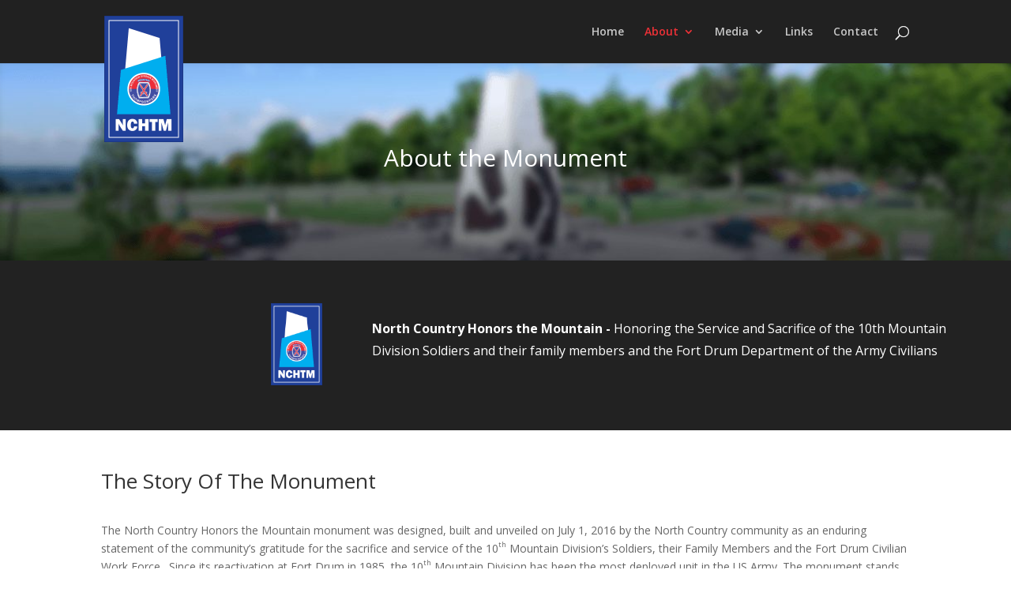

--- FILE ---
content_type: text/css
request_url: https://honorthemountain.com/wp-content/uploads/wtfdivi/wp_head.css?ver=1561649603
body_size: 115
content:
#footer-info + #footer-info{display:none}.et_pb_toggle_open .et_pb_toggle_title:before{display:block !important;content:"\e04f"}

--- FILE ---
content_type: text/css
request_url: https://honorthemountain.com/wp-content/themes/checkpoint-div-child/style.css?ver=4.27.5
body_size: 1631
content:
/*
 Theme Name:     Checkpoint Div Theme
 Theme URI:      http://www.elegantthemes.com/gallery/divi/
 Description:    Divi Checkpoint Graphics Child Theme
 Author:         Checkpoint Graphics
 Author URI:     http://www.checkpointgraphics.com/
 Template:       Divi
 Version:        1.27
*/
 

@import url("../Divi/style.css");
 
 
 /*---Lets put our custom css below---*/
 
 sup {font-size:9px;}
 
 /*--- overhanging logo by Geno Quiroz ---*/
 
@media only screen and (min-width : 680px) {

#top-header {z-index: 99999;}
 
#logo {
    max-height: 200%;
    margin-top: 20px;
    z-index: 100000;
}}
 
@media only screen and (max-width : 980px) {
    #logo { margin-top: 10px}}
	
/*------------------------------------------------*/
/*-------[Swap Logo on Scroll - Quiroz.co]--------*/
/*------------------------------------------------*/
/*-------SEE HEADER.PHP FOR LOGO 2 INJECT---------*/
 
#logo2 {display: none;
max-height: 100%;
margin-top: 0px;
}
.et-fixed-header #logo {display:none;}
.et-fixed-header #logo2 {display:inline;}


/*------------------------------------------------*/
/*---------------------Footer---------------------*/
/*------------------------------------------------*/

#footer-widgets .footer-widget {
 padding-bottom: 35px;
 margin-bottom: 0px;
}

/*------------------------------------------------*/
/*-----------Custom Blurb Hover-------------------*/
/*------------------------------------------------*/

/*.et_pb_blurb.hover-float:hover {
 transition: background 0.4s ease;
 border:#666666 1px solid;
} */

/*------------------------------------------------*/
/*-----------Home Top Full Video Fix--------------*/
/*------------------------------------------------*/

.home .et_pb_slide {
height: 90vh;
}

/*
.home .et-pb-icon-circle {
background-color: rgba(0, 0, 0, 0.2) !important;
border-color:rgba(255,255,255,0.7) !important;
padding:10px !important;
}
*/

.et_pb_slide_0.et_pb_slide .et_pb_slide_overlay_container{z-index:1;}

/*------------------------------*/
/*-----CUSTOM BUTTON STYLES-----*/
/*------------------------------*/

/*CTA1 button on home Slider*/
a.cta1 {
  	color: #ffffff;
    position: relative;
    padding: 0.3em 1em;
	margin-top:30px;
    border: 2px solid #20409a;
    -webkit-border-radius: 3px;
    -moz-border-radius: 3px;
    border-radius: 3px;
    background-color: #20409a;
    font-size: 20px;
    font-weight: 500;
    line-height: 1.7em !important;
    -webkit-transition: all 0.2s;
    -moz-transition: all 0.2s;
    transition: all 0.2s;
	text-decoration: none;
    display: inline-block;
	width:200px !important;
  }
 
a.cta1:hover {
  background: rgba(58,113,185,0.85) !important;
  border: 2px solid rgba(58,113,185,0.80);}
  
/*CTA2 button on home Slider*/
a.cta2 {
  	color: #ffffff;
    position: relative;
    padding: 0.3em 1em;
	margin-left:20px;
	margin-top:30px;
    border: 2px solid #00aeef;
    -webkit-border-radius: 3px;
    -moz-border-radius: 3px;
    border-radius: 3px;
    background-color: #00aeef;
    font-size: 20px;
    font-weight: 500;
    line-height: 1.7em !important;
    -webkit-transition: all 0.2s;
    -moz-transition: all 0.2s;
    transition: all 0.2s;
	text-decoration: none;
    display: inline-block;
	width:200px !important;}

@media only screen and (max-width : 680px) {a.cta2 {margin-left:0px;padding-left:0;}.et_pb_fullwidth_header .et_pb_fullwidth_header_container .et_pb_button_two{margin-left:0;margin-bottom:60px;}}
 
a.cta2:hover {
  background: rgba(58,113,185,0.85) !important;
  border: 2px solid rgba(58,113,185,0.80);}
  
.footer-paver-btn {max-width:260px;}


/* remove 5px from bottom of the instagram feed. */

#sbi_load {
	padding-top:0px !important;
}


.home .et_pb_section.et_pb_section_1.et_pb_with_background.et_section_regular .et_pb_main_blurb_image > a > span {    background-color: rgba(0, 0, 0, 0.2) !important;}

.et_pb_blurb > div > div > p > a {
  color:#333333 !important;
}

.btn-hover-yo {
  background-color: #ffffff !important;
  padding: 15px;
  border: 1px solid #999;
  border-radius: 5px;
  min-height:280px;

  box-shadow: 0px 0px 10px #cfcfcf;

  -webkit-transition:all 0.6s ease-out;
  -moz-transition:all 0.6s ease-out;
  -ms-transition:all 0.6s ease-out;
  -o-transition:all 0.6s ease-out;
  transition:all 0.6s ease-out; 
}

.btn-hover-yo.et_pb_blurb:hover > div > div > a > span {
  background-color: #20409A !important;
  color:#fff !important;

}

.blurb_click:hover {
  cursor: pointer;
}

.btn-hover-yo:hover {
  background: #f4f5fa !important;
  padding: 15px;

  border: 1px solid #20409A;
  box-shadow: 0px 0px 5px #9a9a9a;
}

#customblurbs .et_pb_blurb_container {
 padding:0px 15px 0px 15px;
 margin:0px;
}

#customblurbs .et_pb_blurb {
 min-height:375px;
}




/* Weird monument thingy being weird on mobile. */


 .et_pb_column.et_pb_column_1_2.et_pb_column_7.et_pb_section_parallax {
  margin-bottom: 0px !important;
 }


@media screen and (max-width: 480px) {
 .et_pb_column.et_pb_column_1_2.et_pb_column_7.et_pb_section_parallax {
  margin-top:25px !important;
 }

 .et_pb_button.custombtnyo {
  font-size:13px;
 }


  #photos {
   margin:0px;
   padding:0px;
  }

}

@media only screen and (max-width : 980px) {#text-4{display:none;}}

li.current-menu-item>a {color:#ee3137!important;}
